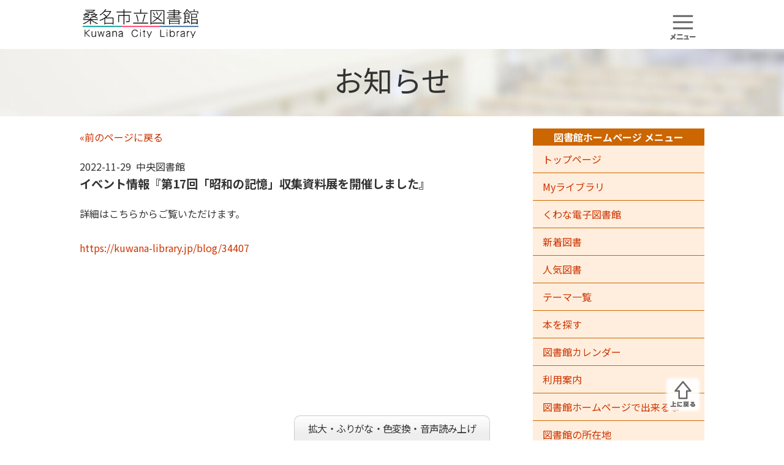

--- FILE ---
content_type: text/html; charset=UTF-8
request_url: https://kuwana-library.jp/info_detail.html?id=1860
body_size: 4010
content:
<!DOCTYPE html>
<html lang="ja">
<head>
<!-- Google tag (gtag.js) -->
<script async src="https://www.googletagmanager.com/gtag/js?id=G-4Z4BYZW1RQ"></script>
<script>
  window.dataLayer = window.dataLayer || [];
  function gtag(){dataLayer.push(arguments);}
  gtag('js', new Date());

  gtag('config', 'G-4Z4BYZW1RQ');
</script>
<meta charset="utf-8" />
<meta name = "udlicense" content="kwn" />
<meta name="copyright" content="Copyright (C) 桑名市立図書館. All Rights Reserved. " />
<meta name="description" content="" />
<meta name="keywords" content="" />
<meta name="robots" content="index,follow" />
<meta http-equiv="Content-Script-Type" content="text/javascript" />
<meta http-equiv="Content-Style-Type" content="text/css" />
<link rel="stylesheet" href="https://fonts.googleapis.com/css2?family=Material+Symbols+Outlined:opsz,wght,FILL,GRAD@24,400,0,0" />
<link href="/common/style_mac.css" rel="stylesheet" type="text/css" />
<meta name="format-detection" content="telephone=no">
<meta name='viewport' content="width=device-width" />
<script type="text/javascript" src="/common/script_mac.js"></script>

<title>お知らせ - 桑名市立図書館</title>
</head>

<body>

<!--== header start -->
<div id ="header_wrapper"><div id ="header">
<div id="header_logo">
<a href="/"><img src="/common/image/logo_header.png" /></a>
</div>

<h1 id="page_title">お知らせ</h1>

</div></div>
<!--== header end -->

<!--== main start -->
<div id ="main_wrapper"><div id ="main">

<div id="main2col">
<div id="main2col-left"><div class="content">

<p><a href=""/>&laquo;前のページに戻る</a></p>
<p>
2022-11-29&nbsp;
中央図書館<br />
<strong style="font-size:1.2em;">イベント情報『第17回「昭和の記憶」収集資料展を開催しました』</strong>
</p>
<p>
詳細はこちらからご覧いただけます。<br />
<br />
<a href="https://kuwana-library.jp/blog/34407" title="https://kuwana-library.jp/blog/34407" target="_blank">https://kuwana-library.jp/blog/34407</a></p>


</div></div>

<div id="main2col-right">
<div class="sidemenu">
<div class="sidemenu_title">図書館ホームページ メニュー</div>
<div class="sidemenu_item"><a href="/">トップページ</a></div>
<div class="sidemenu_item"><a href="https://kuwana-library.jp/opac_jump.php?opac=mylibrary">Myライブラリ</a></div>
<div class="sidemenu_item"><a href="/kdl.html">くわな電子図書館</a></div>
<div class="sidemenu_item"><a href="https://kuwana-library.jp/opac_jump.php?opac=newly">新着図書</a></div>
<div class="sidemenu_item"><a href="https://kuwana-library.jp/opac_jump.php?opac=best-reservation-list">人気図書</a></div>
<div class="sidemenu_item"><a href="https://kuwana-library.jp/opac_jump.php?opac=theme">テーマ一覧</a></div>
<div class="sidemenu_item"><a href="https://kuwana-library.jp/opac_jump.php?opac=search-detail">本を探す</a></div>
<div class="sidemenu_item"><a href="/calendar.html">図書館カレンダー</a></div>
<div class="sidemenu_item"><a href="/libguide.html">利用案内</a></div>
<div class="sidemenu_item"><a href="/net_userguide.html">図書館ホームページで出来る事</a></div>
<div class="sidemenu_item"><a href="/access.html">図書館の所在地</a></div>
<div class="sidemenu_item"><a href="/floor.html">フロアガイド</a></div>
<div class="sidemenu_item"><a href="/inquiry.html">お問い合わせ</a></div>
<div class="sidemenu_item sidemenu_last"><a href="#footer">全てのメニューを表示<br /><img src="/common/image/down_arrow.png" style="width:40px;" /></a></div>
</div>

</div>
</div>

</div></div>
<!--== main end -->

<!--== navigation start ==-->


<div id ="navigation_wrapper"><div id ="navigation">

<label id="menu_open" for="menu_switch"><img src="/common/image/sp_menu_button_open.png" width="50" /></label>
<input id="menu_switch" type="checkbox" />

<nav id="menu">
<label id="menu_close" for="menu_switch"><img src="/common/image/sp_menu_button_close.png" width="50" /></label>

<div class="menu_list_2col">
<ul class="menu_list menu_list_sougou">
<li><a href="/">トップページ</a></li>
<li><a href="/opac_jump.php?opac=mylibrary">Myライブラリ</a></li>
<li><a href="/kdl.html">くわな電子図書館</a></li>
<li><a href="/opac_jump.php?opac=newly">新着図書</a></li>
<li><a href="/opac_jump.php?opac=best-reservation-list">人気図書</a></li>
<li><a href="/opac_jump.php?opac=theme">テーマ一覧</a></li>
<li><a href="/opac_jump.php?opac=search-detail">本を探す</a></li>
<li><a href="/calendar.html" >図書館カレンダー</a></li>
</ul>
<ul class="menu_list menu_list_sougou">
<li><a href="/libguide.html">利用案内</a></li>
<li><a href="/net_userguide.html" class="sp_ls05 sp_line2">図書館ホームページで<br class="sp_only" />出来る事</a></li>
<li><a href="/access.html" >図書館の所在地</a></li>
<li><a href="/floor.html">フロアガイド</a></li>
<li><a href="https://kuwana-library.jp/files/magazinecatalog20250210.pdf">雑誌一覧(PDF)</a></li>
<li><a href="https://kuwana-library.jp/files/statistics_r7_2025rev2.pdf">統計資料(PDF)</a></li>
<li><a href="/inquiry.html">お問い合わせ</a></li>
<li><a href="/links.html">調べものリンク集</a></li>
</ul>
</div>
<div class="menu_title menu_title_kcl">中央図書館</div>
<div class="menu_list_2col menu_list_wrapper_kcl">
<ul class="menu_list menu_list_kcl">
<li><a href="/kids">こどものページ</a></li>
<li><a href="https://kuwana-library.jp/blog">スタッフブログ</a></li>
<li><a href="https://twitter.com/KCL_lib" class="sp_line2">中央図書館<br class="sp_only" />Ｘ(旧Twitter)</a></li>
<li><a href="https://kuwana-library.jp/kcl_reservation.html" class="sp_line2">中央図書館 <br class="sp_only" />座席予約システム</a></li>
<li><a href="/faq.html">よくあるご質問</a></li>
<li><a href="/guidance.html">調べもの案内</a></li>
</ul>
<ul class="menu_list menu_list_kcl">
<li><a href="/disability-service.html" class="sp_line2">図書館の利用に<br class="sp_only" />障害がある方へ</a></li>
<li><a href="/about_donation.html">本の寄贈について</a></li>
<li><a href="/about.html">図書館概要</a></li>
<li><a href="/ohanashi.html">おはなし会のご紹介</a></li>
<li><a href="https://kuwana-library.jp/files/playroom20230801.pdf" class="sp_line2">プレイルームのご案内<br class="sp_only" />(PDF)</a></li>
</ul>
</div>
<div class="menu_list_1col menu_list_wrapper_kcl">
<ul class="menu_list menu_list_kcl">
<li>
<a href="/archives.html" class="submenu">地域資料</a>
<a href="/digital.html" class="submenu">　 - 歴史の蔵 デジタル化資料</a>
<a href="/museum.html" class="submenu">　 - 桑名市博物館 収蔵品検索</a>
</li>
<li>
<a href="/events.html" class="submenu">イベント・事業</a>
<a href="/showa-memories.html" class="submenu">　 - 昭和の記憶収集資料展</a>
<a href="/contest.html" class="submenu">　 - 図書館を使った調べる学習コンクール</a>
<a href="/owl.html" class="submenu">　 - 桑名のあうるさん</a>
</li>
</ul>
</div>
<div class="menu_title menu_title_tadnag">ふるさと多度文学館・長島輪中図書館</div>
<div class="menu_list_1col menu_list_wrapper_tadnag">
<ul class="menu_list menu_list_tadnag">
<li><a href="/online_request.html" class="sp_line2">三重県内の図書館からのオンライン取寄せ<br class="sp_only"/>サービス</a></li>
<li><a href="/bunta.html">ふるさと多度文学館 文多くん</a></li>
<li><a href="/flog.html">長島輪中図書館とカエル</a></li>
<li><a href="/ayumi.html">長島輪中図書館のあゆみ</a></li>
<li><a href="/nagashima-faq.html" class="letter_spacing_narrow">長島輪中図書館のよくある質問にお答えします</a></li>
</ul>
</div>
</nav>

</div></div>


<a id="up_button" href="#header"><img src="/common/image/up_button.png" width="50" /></a>

<!--== navigation end ==-->

<!--== footer start -->
<div id="footer_wrapper"><div id="footer">

<div id="footer_menu_title">メニュー</div>
<div id="footer_menu">

<div class="footer_menu_group">
<div>
・<a href="/">トップページ</a><br />
・<a href="https://kuwana-library.jp/opac_jump.php?opac=mylibrary">Myライブラリ</a><br />
・<a href="/kdl.html">くわな電子図書館</a><br />
・<a href="https://kuwana-library.jp/opac_jump.php?opac=newly">新着図書</a><br />
・<a href="https://kuwana-library.jp/opac_jump.php?opac=best-reservation-list">人気図書</a><br />
・<a href="https://kuwana-library.jp/opac_jump.php?opac=theme">テーマ一覧</a><br />
・<a href="https://kuwana-library.jp/opac_jump.php?opac=search-detail">本を探す</a><br />
・<a href="/calendar.html">図書館カレンダー</a><br />
</div><div>
・<a href="/libguide.html">利用案内</a><br />
・<a href="/net_userguide.html">図書館ホームページで出来る事</a><br />
・<a href="/access.html">図書館の所在地</a><br />
・<a href="/floor.html">フロアガイド</a><br />
・<a href="https://kuwana-library.jp/files/magazinecatalog20250210.pdf">雑誌一覧(PDF)</a><br />
・<a href="https://kuwana-library.jp/files/statistics_r7_2025rev2.pdf">統計資料(PDF)</a><br />
・<a href="/inquiry.html">お問い合わせ</a><br />
・<a href="/links.html">調べものリンク集</a><br />
</div>
</div>
<br />
<hr />

<strong style="color:#CC0000;">中央図書館</strong><br />
<div class="footer_menu_group">
<div>
・<a href="/kids">こどものページ</a><br />
・<a href="https://kuwana-library.jp/blog">スタッフブログ</a><br />
・<a href="https://twitter.com/KCL_lib">中央図書館 Ｘ(旧Twitter) @KCL_lib</a><br />
・<a href="https://kuwana-library.jp/kcl_reservation.html">中央図書館 座席予約システム</a><br />
・<a href="/faq.html">よくあるご質問</a><br />
・<a href="/guidance.html">調べもの案内</a><br />
・<a href="/disability-service.html">図書館の利用に障害がある方へ</a><br />
・<a href="/about_donation.html">本の寄贈について</a><br />
・<a href="/about.html">図書館概要</a><br />
・<a href="/ohanashi.html">おはなし会のご紹介</a><br />
</div><div>
・<a href="https://kuwana-library.jp/files/playroom20230801.pdf">プレイルームのご案内(PDF)</a><br />
・<a href="https://kuwana-library.jp/english.html" target="_blank">English Userguide</a><br />
・<a href="https://kuwana-library.jp/portuguese.html" target="_blank">Guia do usuário em português</a><br />
・<a href="/archives.html">地域資料</a><br />
　 - <a href="/digital.html">歴史の蔵 デジタル化資料</a><br />
　 - <a href="/museum.html">桑名市博物館 収蔵品検索</a><br />
・<a href="/events.html">イベント・事業</a><br />
　 - <a href="/showa-memories.html">昭和の記憶収集資料展</a><br />
　 - <a href="/contest.html">図書館を使った調べる学習コンクール</a><br />
　 - <a href="/owl.html">桑名のあうるさん</a><br />
</div>
</div>
<br />
<hr />

<strong style="color:#009900;">ふるさと多度文学館</strong>・<strong style="color:#0000CC;">長島輪中図書館</strong><br />
<div class="footer_menu_group">
<div>
・<a href="/online_request.html">三重県内の図書館からのオンライン取寄せ<span class="sp_tab_only"><br />　</span>サービス</a><br />
・<a href="/bunta.html">ふるさと多度文学館 文多くん</a><br />
</div><div>
・<a href="/flog.html">長島輪中図書館とカエル</a><br />
・<a href="/ayumi.html">長島輪中図書館のあゆみ</a><br />
・<a href="/nagashima-faq.html">長島輪中図書館のよくある質問にお答えします</a><br />
</div>
</div>

</div>


<div id="footer_lib_list_title">各館へのお問い合わせ先</div>
<div id="footer_lib_list">
<div id="footer_lib_list_group">
<div class="sp_only">
<strong style="color:#CC0000;">中央図書館</strong><br />
TEL：0594-22-0562<br />
FAX：0594-22-0795<br />
<br class="sp_only" />
</div><div>
<strong style="color:#009900;">ふるさと多度文学館</strong><br />
TEL：0594-48-7000<br />
FAX：0594-48-7002<br />
<br class="sp_only" />
</div><div class="pc_tab_only">
<strong style="color:#CC0000;">中央図書館</strong><br />
TEL：0594-22-0562<br />
FAX：0594-22-0795<br />
<br class="sp_only" />
</div><div>
<strong style="color:#0000CC;">長島輪中図書館</strong><br />
TEL：0594-41-1040<br />
FAX：0594-41-1044<br />
</div>
</div>
</div>
<p><a href="/inquiry_form.html" >✉メールでのお問い合わせはこちら</a></p>


<div style="margin-top:40px;">© 桑名市立図書館.All Rights Reservred.</div>

</div></div>
<!--== footer end -->

<div id="ud_area">
<input id="ud_switch" type="checkbox" />
<label id="ud_button" for="ud_switch">拡大・ふりがな・色変換・音声読み上げ</label>
<div id="ud_tools">
<a id="udd_size" ><img alt="拡大・縮小" /></a>
<a id="udd_furigana" ><img alt="ふりがな"></a>
<a id="udd_color" ><img alt="色の変更" /></a>
<a id="udd_filter" ><img alt="画像色の反転" /></a>
<a id="udd_miniplt" ><img alt="ミニパレット" /></a>
<a id="udd_reset" ><img alt="リセット" /></a>
<a id="udd_help" ><img alt="使い方" /></a>
<label id="ud_close" for="ud_switch"><img src="/common/image/ud_close.png" style="cursor: pointer;" /></label>
<br />
<a id="udd_ttsreplay" ><img alt="最初に戻る" /></a>
<a id="udd_ttsprev" ><img alt="戻る" /></a>
<a id="udd_ttsstop" ><img alt="停止" /></a>
<a id="udd_ttsplay" ><img alt="再生" /></a>
<a id="udd_ttsnext" ><img alt="次へ" /></a>
<a id="udd_ttsvol" ><img alt="音量" /></a>
<a id="udd_ttsspeed" ><img alt="速さ" /></a>
<a id="udd_ttsvoice" ><img alt="本文の声" /></a>
<a id="udd_ttsalt" ><img alt="画像読上げ" /></a>
<!--<a id="udd_ttstextdisplay" ><img alt="テキスト拡大表示"></a>-->
</div>
</div>
<script type="text/javascript" defer src="https://aspud.daimojin.com/ud5asp/ud_dai5c/ud5c.js" charset="utf-8"></script>

<script type="text/javascript" src="/accs/w_js.php"></script>
<noscript><img src="/accs/writelog.php?mode=img&amp;guid=ON&amp;js=2" width="1" height="1" alt=""></noscript>

</body>
</html>


--- FILE ---
content_type: text/css
request_url: https://kuwana-library.jp/common/style_mac.css
body_size: 543
content:
@import url("./style_common.css");
@import url("./style_middle.css") screen and (max-width: 1059px);
@import url("./style_wide.css") screen and (min-width: 1060px) , not screen;


/*------ 印刷時の特例処置 ------*/

@media print {
	/* 印刷時にメニューが正しい位置に表示されないため、非表示 */
  #menu_open,#menu_switch,#menu {
    display: none !important;
  }

	/* 1040pxぴったりに印刷されると、背景とコンテンツの横余白が無くなり見た目が悪くなるので、幅を広く設定 */
	body {
		width: 1080px;
	}
}


/*------ iPhoneでanimationが正常に処理されない対策 参考：https://monzen-creative.com/640/ ------*/

@media print, (prefers-reduced-motion: reduce) {
  .animate__animated {
    -webkit-animation-duration: 1ms !important;
    animation-duration: 1ms !important;
    -webkit-transition-duration: 1ms !important;
    transition-duration: 1ms !important;
    -webkit-animation-iteration-count: 1 !important;
    animation-iteration-count: 1 !important;
  }

  .animate__animated[class*='Out'] {
    opacity: 0;
  }
}

--- FILE ---
content_type: text/css
request_url: https://kuwana-library.jp/common/style_common.css
body_size: 4090
content:
/*
PC・スマホ共通スタイルシート
※表示領域に関しては個別のスタイルシートに記述
*/

@import url('https://fonts.googleapis.com/css2?family=Noto+Sans+JP:wght@400;700&display=swap');

/*
@font-face {
	font-family: 'NotoSansJP';
	font-style: normal;
	font-weight: 200;
	src: url('https://fonts.googleapis.com/css2?family=Noto+Sans+JP:wght@200&display=swap') format('opentype');
}

@font-face {
	font-family: 'NotoSansJP';
	font-style: bold;
	font-weight: 500;
	src: url('https://fonts.googleapis.com/css2?family=Noto+Sans+JP:wght@500&display=swap') format('opentype');
}
*/

*:not(select) {
	margin: 0;
	padding: 0;
	box-sizing: border-box; /* paddingとborderをwidth/heightの中に含める */
/*	position: inherit; */ /* MetaSliderの表示不具合があったためコメントアウト */
	
	/*
		テキストや配色の設定はbodyで設定して継承させる
		ここで設定すると、コード内で変更した際、ネストしたタグ全てに同じスタイル指定する必要があるため
	*/
	font-size: inherit;
	line-height: inherit;
	font-family: inherit;
	vertical-align: inherit;
	
	background-color: inherit;
	color: inherit;
	
}

html {
	overflow-y: scroll;
	background-color: #FFFFFF;
	scroll-behavior: smooth;
}

body {
	width: 100%;
	position: relative;
	
	/* iOS/Androidでフォントサイズが自動変更されるのを防ぐ */
	-webkit-text-size-adjust: 100%;
	
	font-size: 16px;
	line-height: 175%;
	vertical-align: baseline;
	font-family: "Noto Sans JP", "Yu Gothic Medium", "Yu Gothic", YuGothic, -apple-system, BlinkMacSystemFont, Roboto, "Droid Sans", Meiryo, sans-serif;
	font-weight: normal;
	
	background-color: transparent;
	color: #333333;
	
}

/*------ header ------*/


/*------ main ------*/

#main h2 {
	width: 100%;
	margin-top: 40px;
	margin-bottom: 20px;
	padding: 0  0 0 10px;
	background-color: #FF9900;
	color: #FFFFFF;
	font-size:1.25em;
	line-height: 200%;
	font-weight: bold;
}

#main h2:first-of-type {
	margin-top: 0; /* メインの一番上に書くときは、ヘッダ側のbotoomにmarginが設定されている */
	margin-bottom: 20px;
}

#main h3 {
	font-weight: bold;
	font-size: 1.1em;
	padding: 0  0 0 10px;
	border-bottom: #FF9900 solid 2px;
}

/* ブログ記事内のh3タグはボーダー無し */
#main .post h3 {
	border-bottom: 0;
}

#main details summary.accordion-title {
	margin: 20px 0 0 0;
	padding: 0  30px 0 10px;
	background-color: #FFDDAA;
	line-height: 200%;
	font-weight: normal;
	border: #FFCC99 1px solid;
	border-radius: 5px;
}

/* summaryにはmargin-bottomが効かないので、次のタグにmargin-topを追加 */
#main details summary.accordion-title+p,
#main details summary.accordion-title+div {
	margin-top:10px;
}
#main div#control_btn {
	width: 100%;
	text-align: center;
	margin: 20px 0 20px 0;
}

#main div#control_btn span {
	display: inline-block;
	cursor: pointer;
	text-align: center;
	width: 160px;
	line-height: 100%;
	padding: 10px 10px;
	background-color: #6666FF;
	color: #FFFFFF;
	font-weight: bold;
	letter-spacing: -0.1em;
	border-radius: 5px;
}

#main div#control_btn span:first-child {
	margin-right: 20px;
}

#main div.scroll_table table {
	width: 720px;
}

#main div.scroll_table table td {
	padding: 0 0 0 6px;
}

#main a#kdl_link {
	display: block;
/*	width: 340px; */ /* 幅は個別CSSで設定 */
	margin: 20px auto;
	padding: 10px;
	text-align: center;
	background-color: #EEFFEE;
	border: #CCFFCC solid 2px;
	color: #009933 !important;
}

#main a#kdl_link img {
	width: 100%;
}

/*------ navigation ------*/

/*------ menu ------*/


label#menu_open {
	display: block;
	position: fixed;
	z-index: 90;
	width: 50px;
	height:50px;
/*	right: calc( (100% - 380px)/2 + 10px ); */
/*	right: 10px; /* メニューの位置は各CSSで指定 */
	cursor: pointer;
	line-height: 100%;
	text-align: left;
	background-color: rgba(255, 255, 255,0.7);
	box-shadow: 1px 1px 5px #FFFFFF, -1px -1px 5px #FFFFFF;

}

label#menu_open:hover {
	text-decoration: underline;
}

label#menu_close {
	display:block;
	position: relative;
	width: 50px;
	height: 50px;
	margin: 10px 10px 10px auto;
	cursor: pointer;
	line-height: 100%;
	text-align: center;
	background-color: #666666;
	box-shadow: 1px 1px 3px #FFFFFF, -1px -1px 3px #FFFFFF;
}

nav#menu {
	position: fixed;
	z-index: 100;
/*	padding: 0 0 80px 0; */
	/* width: 100%; /* メニューのwidthは各CSSで指定 */
	height: 100%;
	top:-100%; /* ドロワーメニューの初期位置は上部画面外 */
/* 	right: 0; /* メニューの位置は各CSSで指定 */
	text-align: left;
	transition: bottom .25s, top .25s; /* アニメーション */
	background-color: #F9F9F9;
	overflow: auto;
}

nav#menu ul {
	display: block;
	position: relative;
	margin-bottom: 0 !important;
}

nav#menu li {
	list-style: none;
	display: block;
}


nav#menu ul.menu_list li a {
	display: block;
	padding: 0 0 0 12px;
	text-decoration: none;
	line-height: 48px;
}

nav#menu ul.menu_list_sougou li {
	background: linear-gradient(0deg,#FFF6EE 50%,#FFFCF6);
	border: #FF9966 solid 1px;
}
nav#menu ul.menu_list_sougou li a{
	color: #DD6600 !important;
}

nav#menu ul.menu_list_kcl li {
	background: linear-gradient(0deg,#FFEEEE 50%,#FFF9F9);
	border: #FF9999 solid 1px;
}
nav#menu ul.menu_list_kcl li a {
	color: #DD3333 !important;
}
nav#menu ul.menu_list_tadnag li {
	background: linear-gradient(0deg,#EEFFFF 50%,#F9FFFF);
	border: #00AAAA solid 1px;
}
nav#menu ul.menu_list_tadnag li a{
	color: #008888 !important;
}
nav#menu ul.menu_list li a.submenu {
	display: block;
	text-decoration: none;
	line-height: 32px;
}

nav#menu li a.line2 {
	line-height: 20px !important;
	padding-top: 4px !important;
	padding-bottom: 4px !important;
}

nav div.menu_title {
	position: relative !important;
	padding: 10px 0 10px 10px;
	margin-bottom: 6px;
	font-weight: bold;
	font-size: 1.1em;
	color: #FFFFFF;
}

nav div.menu_title_kcl {
	background-color: #CC0000;
}

nav div.menu_title_tado {
	background-color: #009900;
}

nav div.menu_title_nagashima {
	background-color: #0000CC;
}

nav div.menu_title_tadnag {
	background-color: #008899;
}

#menu_switch {
	display: none;
}

/* :checked 擬似クラスを使って、#openがチェック状態になった時に、#menuが「top: 0;」になります。 */
#menu_switch:checked + #menu {
	top: 0;
}

@keyframes top_button_anim {
  0% {
    opacity: 0;
  }
  5% {
    opacity: 0;
  }
  20% {
    opacity: 1;
  }
  100% {
    opacity: 1;
  }
}
a#up_button {
  opacity: 0;
	display: block;
	position: fixed;
	z-index: 50;
	width: 50px;
	height:50px;
	bottom: 50px;
/*	right: calc( (100% - 380px)/2 + 10px ); */
/*	right: 10px; /* メニューの位置は各CSSで指定 */
	line-height: 100%;
	text-align: left;
	background-color: rgba(255, 255, 255,0.7);
	box-shadow: 1px 1px 5px #FFFFFF, -1px -1px 5px #FFFFFF;
	opacity: 1;
	animation: top_button_anim linear;
	animation-timeline: scroll();
}

a#up_button img {
	display: block;
	position: relative;
	width: 50px;
	height:50px;
}

/*------ iPhoneでanimationが正常に処理されない対策 *------/
/* 参考：https://monzen-creative.com/640/ */
/* https://developer.mozilla.org/ja/docs/Web/CSS/@media/prefers-reduced-motion */
@media (prefers-reduced-motion) {
	a#up_button {
	  opacity: 0;
	}
}

/* WordPress 関連の設定 */

h2.blogpost a {
	font-weight: normal;
	color: #FFFFFF !important;
	text-decoration: underline;
}

#blog-sidemenu .cat-item {
	margin-left: 10px;
}
#blog-sidemenu .cat-item .cat-item {
	margin-left: 20px;
}

/*------ footer ------*/

#ud_area {
	position: fixed;
	bottom: -120px;
	width: 100%;
	transition: bottom .25s, top .25s; /* アニメーション */}

#ud_button {
	display: block;
	width: 320px;
	margin: 0 auto;
	padding: 0 auto;
	text-align: center;
	line-height: 2.5em;
	letter-spacing: -0.05em;
	cursor: pointer;
	background: linear-gradient(0deg,#EEEEEE 25%,#FFFFFF);
	border-radius: 10px 10px 0 0;
	border: #CCCCCC solid 1px;
	border-bottom: 0;
}

#ud_button label {
	cursor: pointer;
}

#ud_tools {
	height: 120px;
	width: 100%;
	padding: 10px auto 0 auto;
	text-align: center;
	background-color: #EEEEEE;
	text-align: center;
	letter-spacing: 10px;
	line-height: 55px;
	vertical-align: bottom;
}

#ud_switch {
	display: none;
}

/* :checked 擬似クラスを使って、ud_toolの表示切替 */
#ud_area:has(#ud_switch:checked) {
	bottom: 0;
}


/*------ common tag ------*/
a {
	text-decoration: none;
	color: #CC3300 !important;
	background: transparent;
}

a:hover, a:active {
	opacity: 0.5;
}

img {
	border-width: 0;
}

p {
	margin-bottom: 20px;
	padding: 0;
	word-wrap: break-word;
/*	letter-spacing: -0.05em; */
}

p.pickup {
	background: linear-gradient(0deg,#FFFFCC 50%,#FFFFAA);
	border: 2px solid #FF9900;
	border-radius: 10px;
	padding:10px;

}

/* ブログだと行間が長く感じるため、marginを短く */
.post p {
	margin-bottom: 0.25em;
}



hr {
	border-top: #996600 1px solid;
	height: 1px;
	margin-bottom: 20px;
}

table {
	margin-bottom: 20px;
	padding: 0;
	border-collapse: collapse;
	border: 1px solid #666666;
}

tr {
	border: 1px solid #666666;
}

th {
	font-weight: bold;
}

th,td{
	padding: 0 10px;
	text-align: left;
	border: 1px solid #666666;
}

table.noborder tr, table.noborder th, table.noborder td {
	border: 0;
}

dl {
	margin-bottom: 20px;
}

dt {
	padding-left: 0;
	font-weight: bold;
}

dd {
	padding-left: 0;
	margin-bottom: 10px;
}

dd:last-child {
	margin-bottom: 0;
}

ul {
	margin-top: 0;
	margin-bottom: 20px;
}

li + li {
	margin-top: 10px;
}

/* details,summary のアコーディオンでデフォルトの▶を非表示にする */
details {
	position: relative;
}

summary {
  display: block;
	cursor: pointer;
	color: #993300;
}
summary::-webkit-details-marker {
  display: none;	/* Safari用設定 */
}

/* アコーディオンオープン・アニメーション */
details[open] div.content {
  animation: fadeIn 1s ease;
}
@keyframes fadeIn {
  0% {
    opacity: 0;
		transform: translateY(-5px);
  }
  100% {
    opacity: 1;
		transform: none;
  }
}

/* アコーディオンの開閉アイコン設定 */
details summary::after {
  content: "▼";
  position:absolute;
  top: 0;
  right: 30px;
}
details[open] summary::after {
  content: "▲";
}
 

input,textarea {
	border-width: 1px;
	border-color: #666666;
	background-color: #FFFFFF;
	padding: 3px;
}

select {
	padding: 8px 3px;
	font-size: 16px;
}

ruby rp, ruby rt {
	font-size: 0.6em;
	letter-spacing: -0.2em;
}

/*------ common class ------*/

.clearBoth {
	clear: both;
}

.letter_spacing_narrow {
	letter-spacing: -0.05em;
}

.letter_spacing_narrow2 {
	letter-spacing: -0.1em;
}

.top0 {
	margin-top: 0 !important;
}
.bottom0 {
	margin-bottom: 0 !important;
}

img.max480 {
	max-width: 480px;
}

img.max640 {
	max-width: 640px;
}

.font-small{
	font-size: 0.75em;
}

.tado_color {
	color: #009900;
}

.nagashima_color {
	color: #0000CC;
}

/* Google Fonts Icon */
.material-symbols-outlined {
  font-variation-settings:
  'FILL' 0,
  'wght' 400,
  'GRAD' 0,
  'opsz' 24;
}

/* GoogleMaterialSymbolsのアイコンフォントが読み込まれるまで、代替テキストが表示されないようにする。JavaScriptでフォント読込完了を検出してvisibilityをvisibleに */
.material-symbols-outlined {
  visibility: hidden;
}


--- FILE ---
content_type: text/css
request_url: https://kuwana-library.jp/common/style_middle.css
body_size: 3554
content:
/*
スマホ用スタイルシート
横幅が820px以下で適用される
*/

/*------ 領域定義 ------*/

#header_wrapper {
	width: 100%;
	background: url(./image/home_back.jpg) no-repeat;
	background-size: 1920px;
	background-position: 0px 80px;
}

#header_wrapper:has(.home_header) {
	background-position: 0 132px;
	margin-bottom: 20px;
}

#header_wrapper:has(#page_title_blog) {
	background: none;
}

#header {
	margin: 0 auto;
	width: 740px;
	padding: 10px 0 0 0;
	margin-bottom: 20px;
}

#main_wrapper {
	width: 100%; /* スマホ表示用の横幅。HTML内のmetaタグで指定しているので不要だが念のため */
}

#main {
	margin: 0 auto 0 auto;
	width: 740px;
	min-height: 480px;
}

#main .sidemenu {
	display: none;
}

#navigation_wrapper {
	width: 100%;
	text-align: center;
}

#navigation {
	margin: 0 auto 0 auto;
	width: 740px;
}

#footer_wrapper {
	margin: 20px auto 0 auto; /* ボーダーと上コンテンツの間にスペースをあけるため、ここだけmarginに20pxの余白を指定 */
	width: 100%;
	text-align: center;
}

#footer {
	margin: 0 auto 0 auto;
	padding-bottom: 200px; /* スマホなどで、画面下にメニューが被る事があるので下余白を多めに & UD大文字ん用 */
	width: 740px;
	background-color: #FFF3EE;
}

/*------ header ------*/

#header #home_header_logo{
	text-align: left;
	margin: 0 auto 20px 0;
}

#header #header_logo{
	text-align: left;
	margin: 0 auto;
}

#header #home_header_logo h1 {
	display: inline-block;
	margin-right:100px;
	width:400px;
	vertical-align: top;
/*	padding: 0 auto auto 0; */
}

#header #home_header_logo img {
	width: 400px;
}

#header #header_logo img {
	width: 200px;
}

#home_header_calendar_area {
	display:inline-block;
	text-align:left;
}

#home_header_calendar {
	width:150px;
	margin:10px 0 0 0;
	border:0;
}

#home_header_calendar .hhc_title {
	padding:3px;
	text-align:center;
	line-height: 120%;
	border:#FFFFFF solid 2px;
	background-color:#EEEEEE;
	color: #333333 !important;
}
#home_header_calendar .hhc_tado {
	width:50px;
	padding:3px;
	text-align:center;
	line-height: 120%;
	border:#FFFFFF solid 2px;
	background-color:#EEFFEE;
	color: #333333 !important;
}
#home_header_calendar .hhc_tado::first-line{
	color: #006600;
}

#home_header_calendar .hhc_kcl {
	width:50px;
	padding:3px;
	text-align:center;
	line-height: 120%;
	border:#FFFFFF solid 2px;
	background-color:#FFEEEE;
	color: #333333 !important;
}
#home_header_calendar .hhc_kcl::first-line{
	color: #990000;
}


#home_header_calendar .hhc_nagashima {
	width:50px;
	padding:3px;
	text-align:center;
	line-height: 120%;
	border:#FFFFFF solid 2px;
	background-color:#E3F3FF;
	color: #333333 !important;
}
#home_header_calendar .hhc_nagashima::first-line{
	color: #0000cc;
}

#home_header_calendar_alt {
	text-align: right;
}

#header #home_header_flexbox {
	width: 740px;
	margin: 0 auto;
	display: flex;
	flex-wrap: wrap;
	gap: 0 10px;
}

#header #home_header_area1 {
	width: 330px;
	margin: 0 0 10px 10px;
	padding: 10px 0 0 0;
	background-color: rgba(255, 221, 204, 0.5);
	border: #FFCC99 solid 1px;
}

#header #search_form {
	width: 310px;
	margin: 0 auto 10px auto;
	display: flex;
	flex-wrap: wrap;
	gap: 0 10px;
}

#header #search_form_text {
	display: inline;
	width: 240px;
	background-color: #FFFFFF !important;
	border: 1px solid #666666;
	border-radius: 5px;
	padding-left: 0.5em;
}

#header #search_form_button {
	color: #FFFFFF;
	text-align: center;
	background-color: #CC0000;
	width: 60px;
	border-radius: 5px;
}

.home_menu, .home_menu_kcl {
	display: flex;
	flex-wrap: wrap;
	gap: 10px;
	justify-content: center;
	background-color: transparent;
	margin: 0 auto 10px auto;
}

.home_menu .home_menu_item {
	position: relative;
	color: #FFFFFF;
	background: linear-gradient(0deg,#FF9900 50%,#FFCC66);
	border-radius: 4px;
	height: 43px;
	width: 150px; 
	line-height:40px;
	text-align: center;
	display: block;
}

.home_menu .home_menu_2line {
	line-height: 20px;
	padding-top: 5px;
}

.home_menu_mylibrary {
	background: linear-gradient(0deg,#FF6633 50%,#FF9966) !important;
	letter-spacing: -0.1em;
}

.home_menu_kcl .home_menu_item_kcl {
	position: relative;
	display: block;
	color: #FFFFFF;
	border-radius: 4px;
	width: 150px; 
	text-align: center;
	background: linear-gradient(0deg,#FF0000 50%,#FF6600);
	height: 43px;
	line-height:20px;
	padding-top: 6px;
}

.home_menu_item_kcl:first-line {
	font-size: 0.8em !important;
	line-height: 1em;
}

/* タブ表示だと、スタッフブログの文字がアイコンと被るので、少し横に移動 */
.home_menu_item_kcl_blog {
	padding-left:20px;
}

.home_menu_icon {
	position:absolute;
	top:8px;
	left:6px;
}

.home_menu_x_icon {
	position:absolute;
	height:22px;
	left:12px;
	top:12px;
}

#home_header #home_header_area2 {
	width: 380px;
	margin-right: 10px;
}

#header #home_kdl_banner a {
	display: block;
	width: 380px;
	height: 80px;
	padding-top:2px;
	background-color: #F9FFF9;
	margin: 0 0 10px 0;
	border:#009900 solid 1px;
}

#header #home_kdl_banner img {
	width: 100%;
}

#header .home_banner {
	width: 380px;
	margin: 0;
}

#header .home_banner img {
	width: 100%;
}

#header h1#page_title {
	font-size:3em;
	line-height: 1.25em;
	padding: 30px 0 30px 0;
	text-align: center;
	font-weight: normal;
}

#header h1#page_title_s {
	font-size:2.4em;
	line-height: 1.25em;
	padding: 30px 0 30px 0;
	text-align: center;
	font-weight: normal;
}

#header h1.page_kcl_title::first-line {
	color: #CC0000;
	font-size: 24px !important;
	line-height: 48px !important;
}

#header h1.page_tado_title::first-line {
	color: #009900;
	font-size: 24px !important;
	line-height: 48px !important;
}

#header h1.page_nagashima_title::first-line {
	color: #0000CC;
	font-size: 24px !important;
	line-height: 48px !important;
}

#header h1.page_tadonaga_title::first-line {
	color: #333333;
	font-size: 24px !important;
	line-height: 48px !important;
}

#header h1#page_title_blog source, #header h1#page_title_blog img {
	width: 100%;
	padding-top: 10px;
}

/*------ トップページのタイトルだけh1、子ページのヘッダーはaタグのみ ------*/



/*------ top_banner ------*/


/*------ main ------*/

.home_main #home_calendar {
	width: 360px;
	margin: 10px auto;
	border: 1px solid #666666;
	background-color: #FFFFFF;
}

.home_main #home_calendar tr.home_calendar_date td {
	background-color: #CC6666;
	color: #FFFFFF;
	text-align: center;
	vertical-align: middle;
}

.home_main #home_calendar tr.home_calendar_item td {
	text-align: center;
	vertical-align: middle;
	border: 1px solid #666666;
}

.home_main #home_info_area {
	margin-bottom: 20px;
}

.home_main #home_info {
	margin: 0 5px 0 5px;
	height: 200px;
	overflow-y: scroll;
	overflow-x: hidden;
}

.home_main #home_info .home_info_item {
	margin: 6px 0 6px 5px;
	line-height: 125%;
	border-bottom: 1px solid #999999;
}

.info_list_item {
	margin: 12px 0;
	line-height: 110%;
	border-bottom: 1px solid #999999;
}

.info_mark_sougou {
	background-color: #FF9900;
	color: #FFFFFF;
	display: inline-block;
	padding: 0 5px;
}

.info_mark_kcl {
	background-color: #CC0000;
	color: #FFFFFF;
	display: inline-block;
	padding: 0 5px;
}

.info_mark_tado {
	background-color: #009900;
	color: #FFFFFF;
	display: inline-block;
	padding: 0 5px;
}

.info_mark_nagashima {
	background-color: #0000CC;
	color: #FFFFFF;
	display: inline-block;
	padding: 0 5px;
}

.home_main #home_kcl_title{
	background-color: #CC0000;
}

.home_main #home_blog {
	margin: 0 10px 20px 10px;
	height: 200px;
	overflow-y: scroll;
	overflow-x: hidden;
}

.home_main #home_blog .home_blog_item {
	margin: 6px 0 6px 5px;
	line-height: 125%;
	border-bottom: 1px solid #999999;
/*
	overflow: hidden;
	white-space: nowrap;
	width: 100%;
	text-overflow: ellipsis;
*/
}

#home_ebooth_area {
	width: 740px;
	margin: 0 auto;
	display: flex;
	flex-wrap: wrap;
	justify-content: center;
	gap: 0 20px;
}

.home_ebooth_banner {
	display: block;
	width: 480px;
}
.home_ebooth_banner img {
	width: 100%;
	vertical-align: top;
}

#home_ebooth_link_area {
	width: 220px;
}

.home_ebooth_link {
	display: block;
	padding-top: 5px;
	margin-bottom: 20px;
	width: 220px;
	height: 61px;
	color: #FFFFFF !important;
	background: linear-gradient(0deg,#FF6600 50%,#FF9966);
	font-size:1.2em;
	line-height:1.2em;
	text-align: center;
}
.home_ebooth_link::first-line{
	font-size: 0.75em;
}

.home_main #home_bottom_banner {
	display: flex;
	flex-wrap: wrap;
	gap: 20px;
	justify-content: center;
	margin: 20px auto 0 auto;
}

.home_main #home_bottom_banner img {
	display: block;
	width: 350px;
	border: #999999 1px solid;
}

#eventlist_title{
	background-color: #FF9966;
	margin-top: 0 !important;
}

#eventlist {
	margin: 0 5px 30px 5px;
	height: 200px;
	overflow-y: scroll;
	overflow-x: hidden;
}

#eventlist .eventlist_item {
	margin: 6px 0 6px 5px;
	line-height: 125%;
	border-bottom: 1px solid #999999;
}

#calendar_navi{
	display: flex;
	margin: 0 auto 20px auto;
	width: 440px;
	flex-wrap: wrap;
	gap: 10px;
	justify-content: center;
}
#calendar_navi .prev_month {
	width: 80px;
	text-align: right;
}
#calendar_navi .next_month {
	width: 80px;
	text-align: left;
}
#calendar_navi .target_month {
	width: 240px;
	font-size: 2em;
	font-weight: bold;
	text-align: center;
}

table#lib_calendar {
	margin: 0 auto;
	width: 720px;
}

table#lib_calendar td:nth-of-type(1) {
	background-color: #FFFFFF;
	width: 60px;
	padding: 10px 10px !important;
	line-height: 125%;
	text-align: center;
	vertical-align: middle;
}

table#lib_calendar td:nth-of-type(2) {
	background-color: #EEFFEE;
	width: 48px !important;
	padding: 10px 0 !important;
	text-align: center;
	vertical-align: middle;
	line-height: 100% !important;
}

table#lib_calendar td:nth-of-type(3) {
	background-color: #FFEEEE;
	width: 48px !important;
	padding: 10px 0 !important;
	text-align: center;
	vertical-align: middle;
	line-height: 100% !important;
}

table#lib_calendar td:nth-of-type(4) {
	background-color: #EEEEFF;
	width: 48px !important;
	padding: 10px 0 !important;
	text-align: center;
	vertical-align: middle;
	line-height: 100% !important;
}

table#lib_calendar td:nth-of-type(5) {
	background-color: #FFFFFF;
	padding: 10px !important;
	text-align: left;
	vertical-align: baseline;
	line-height: 150% !important;
}

table#lib_calendar .cal_mark_kcl {
	background-color: #CC0000;
	color: #FFFFFF;
	display: inline-block;
	padding: 0 2px;
	font-size: 0.75em;
	line-height: 18px;
}

table#lib_calendar .cal_mark_tado {
	background-color: #009900;
	color: #FFFFFF;
	display: inline-block;
	padding: 0 2px;
	font-size: 0.75em;
	line-height: 18px;
}

table#lib_calendar .cal_mark_nagashima {
	background-color: #0000CC;
	color: #FFFFFF;
	display: inline-block;
	padding: 0 2px;
	font-size: 0.75em;
	line-height: 18px;
}


#main .page_menu{
	display: flex;
	width: 720px;
	flex-wrap: wrap;
	gap: 30px;
	justify-content: center;
	margin: 0 auto 30px auto;
}

#main .page_menu_item {
	color: #FFFFFF;
	background: linear-gradient(0deg,#FF6600 50%,#FF9966);
	border-radius: 30px;
	height: 160px;
	width: 220px; 
	line-height:160px;
	text-align: center;
	display: block;
}

#main .page_menu_2line {
	line-height: 22px !important;
	padding-top: 56px !important;
}


#main div.scroll_table table {
	width: 720px;
}

#main div.content p,
#main div.content table
{
	margin-left: 10px;
	margin-right: 10px;
}

#main div.content ol,
#main div.content ul
{
	margin-left: 14px;
}

li ol,
li ul {
	margin-left: 14px !important;
}

#main div.content ul
{
	list-style-type:none;
}

#main div.content ul li:before {
	content: '・';
	margin-left: -1em;
}

#main details summary.accordion-title {
	margin: 20px 10px 0 10px;
}

#main div.content dt,
#main div.content dd
{
	margin-left: 10px;
	margin-right: 10px;
}

#main #digital_search_form #keyword_area, #main #museum_search_form #keyword_area {
	width: 480px;
}

#main #digital_search_form #keyword_area #serach_text, #main #museum_search_form #keyword_area #serach_text {
	width: 100%;
	padding: 6px;
}

#main #digital_search_form p#search_type_area, #main #museum_search_form p#search_type_area {
	width: 480px;
	text-align: right;
}

#main #digital_search_form #serach_button, #main #museum_search_form #serach_button {
	padding: 6px;
	background-color: #FF6600;
	color: #FFFFFF;
}

/* WordPress 関連の設定 */

#main .post {
	margin-bottom: 20px;
}

#main .post img, #main .post p, #main .post div {
	max-width: 720px;
}

#main .post .wp-caption {
	max-width: 720px;
	margin: 0 auto 10px auto;
	padding: 10px;
	text-align: center;
	background-color: #E0E0E0;
}

#main #respond textarea {
	width: 640px;
	height: 240px;
}

#main #respond #author, #main #respond #email {
	width: 360px;
}

#main #blog-sidemenu { /* ブログメニューはwide以外でも表示 */
	background-color: #FFFCEE;
	margin-top: 20px;
	padding-bottom: 20px;
}

#main #blog-sidemenu .wp-block-group {
	margin: 0 10px;
}

#main #blog-sidemenu .wp-block-search__input {
	height: 2em;
	line-height: 2em;
	width: 360px !important;
}

#main #blog-sidemenu .wp-block-search__button {
	height: 2em;
	line-height: 2em;
	padding: 0;
	width: 60px;
	background-color: #FFCC66;
}

#main #blog-sidemenu select{
	background-color: #FFFFFF;
}

#main a#kdl_link {
	width: 500px;
}


/* トップページのコンテンツ内メニュー */


/*------ 子ページのタイトル ------*/


/*------ menu ------*/


label#menu_open {
	right: calc( (100% - 740px)/2 + 10px );
	top: 20px;
}

nav#menu {
	width: 740px;
}

nav#menu div.menu_list_2col {
	display: flex;
	flex-wrap: wrap;
	gap: 10px;
	justify-content: center;
}

nav#menu li {
	margin-bottom:10px;
}

nav#menu div.menu_list_1col li {
	margin: 0 auto 10px auto !important;
	width: 690px;
}

nav#menu div.menu_list_2col li {
	width: 340px !important;
}

nav#menu div.menu_list li a {
	width: 100%;
}

a#up_button {
	right: calc( (100% - 740px)/2 + 10px );
}



/*------ footer ------*/

#footer_lib_list_title{
	width: 100%;
	margin-top: 30px;
	padding: 0  10px 0 10px;
	background-color: #FF9900;
	color: #FFFFFF;
	font-weight: bold;
	text-align: left;
}

#footer_lib_list{
	margin: 20px auto;
	width: 720px;
	text-align: center;
}

#footer_lib_list_group {
	display: flex;
	flex-wrap: wrap;
	gap: 0;
}

#footer_lib_list_group div {
	width: 240px;
}

#footer_menu_title{
	width: 100%;
	margin-top: 30px;
	padding: 0  10px 0 10px;
	background-color: #FF9900;
	color: #FFFFFF;
	font-weight: bold;
	text-align: left;
}

#footer_menu {
	margin: 0 10px;
	width: 720px;
	text-align: left;
}

.footer_menu_group {
	display: flex;
	flex-wrap: wrap;
	gap: 0;
}

.footer_menu_group div {
	width: 360px;
}

#footer_menu a {
	line-height: 2em;
}

/*------ global ------*/



.sp_only, .pc_only .sp_pc_only {
	display: none;
}


--- FILE ---
content_type: text/css
request_url: https://kuwana-library.jp/common/style_wide.css
body_size: 3620
content:
/*
スマホ用スタイルシート
横幅が820px以下で適用される
*/

/*------ 領域定義 ------*/

#header_wrapper {
	width: 100%;
	background: url(./image/home_back.jpg) no-repeat;
/*	background-size: 100%, cover; */
	background-size: 1920px;
	background-position: 0 80px;
}

#header_wrapper:has(.home_header) { 
	background-position: 0 132px;
	margin-bottom: 20px;
}

#header_wrapper:has(#page_title_blog) {
	background: none;
}

#header {
	margin: 0 auto;
	width: 1020px;
	padding: 10px 0 0 0;
	margin-bottom: 20px;
}

#main_wrapper {
	width: 100%;
	margin: 0 auto;
	text-align: center;
}

#main {
	margin: 0 auto;
	width: 1020px;
	min-height: 480px;
	text-align: left;
}

#main2col {
	display: flex;
	flex-wrap: wrap;
	align-items: flex-start;
	gap: 20px;
	justify-content: space-between;
	width: 100%;
}

#main2col #main2col-left {
	width: 720px;
	text-align: left;
}

#main2col #main2col-right {
	width: 280px;
	text-align: left;
}

#navigation_wrapper {
	width: 100%;
	text-align: center;
}

#navigation {
	margin: 0 auto 0 auto;
	width: 1020px;
}

#footer_wrapper {
	margin: 20px auto 0 auto; /* ボーダーと上コンテンツの間にスペースをあけるため、ここだけmarginに20pxの余白を指定 */
	width: 100%;
	text-align: center;
}

#footer {
	margin: 0 auto 0 auto;
	padding-bottom: 200px; /* スマホなどで、画面下にメニューが被る事があるので下余白を多めに & UD大文字ん用 */
	width: 1020px;
	background-color: #FFF3EE;
}

/*------ header ------*/

.home_header {
	margin: 0 auto !important;
}

#header #home_header_logo{
	text-align: left;
	margin: 0 auto 30px 0;
}

#header #header_logo{
	text-align: left;
	margin: 0 auto;
}

#header #home_header_logo h1 {
	display: inline-block;
	margin-right:320px;
	width:400px;
	vertical-align: top;
/*	padding: 0 auto auto 0; */
}

#header #home_header_logo img {
	width: 400px;
}

#header #header_logo img {
	width: 200px;
}

#home_header_calendar_area {
	display:inline-block;
	text-align:left;
}

#home_header_calendar {
	width:210px;
	margin:10px 0 0 0;
	border:0;
}

#home_header_calendar .hhc_title {
	padding: 3px;
	text-align:center;
	line-height: 120%;
	border:#FFFFFF solid 2px;
	background-color:#EEEEEE;
	color: #333333 !important;
}
#home_header_calendar .hhc_tado {
	width:70px;
	padding: 3px;
	text-align:center;
	line-height: 120%;
	border:#FFFFFF solid 2px;
	background-color:#EEFFEE;
	color: #333333 !important;
}
#home_header_calendar .hhc_tado::first-line{
	color: #006600;
}

#home_header_calendar .hhc_kcl {
	width:70px;
	padding: 3px;
	text-align:center;
	line-height: 120%;
	border:#FFFFFF solid 2px;
	background-color:#FFEEEE;
	color: #333333 !important;
}
#home_header_calendar .hhc_kcl::first-line{
	color: #990000;
}


#home_header_calendar .hhc_nagashima {
	width:70px;
	padding: 3px;
	text-align:center;
	line-height: 120%;
	border:#FFFFFF solid 2px;
	background-color:#E3F3FF;
	color: #333333 !important;
}
#home_header_calendar .hhc_nagashima::first-line{
	color: #0000cc;
}

#home_header_calendar_alt {
	text-align: right;
}

#header #home_header_flexbox {
	width: 1020px;
	margin: 0 auto;
	display: flex;
	flex-wrap: wrap;
	gap: 0 20px;
}

#header #home_header_area1 {
	display: inline-block;
	width: 380px;
	margin: 0 auto 20px 0;
	padding: 0 auto;
	background-color: rgba(255, 221, 204, 0.5);
	border: #FFCC99 solid 1px;
}
#header #search_form {
	width: 340px;
	margin: 20px auto;
}

#header #search_form_text {
	display: inline;
	width: 270px;
	background-color: #FFFFFF !important;
	border: 1px solid #666666;
	border-radius: 5px;
	padding-left: 0.5em;
	line-height: 50px;
}

#header #search_form_button {
	color: #FFFFFF;
	text-align: center;
	background-color: #CC0000;
	width: 60px;
	height: 50px;
	border-radius: 5px;
}

.home_menu, .home_menu_kcl {
	display: flex;
	flex-wrap: wrap;
	gap: 10px;
	justify-content: center;
	background-color: transparent;
	margin: 0 auto;
}

.home_menu .home_menu_item {
	position: relative;
	display: block;
	margin-bottom: 10px;
	color: #FFFFFF;
	background: linear-gradient(0deg,#FF9900 50%,#FFCC66);
	border-radius: 4px;
	height: 60px;
	width: 165px; 
	line-height:60px;
	text-align: center;
}

.home_menu .home_menu_2line {
	line-height: 20px;
	padding-top: 5px;
}

.home_menu_mylibrary {
	background: linear-gradient(0deg,#FF6633 50%,#FF9966) !important;
	letter-spacing: -0.1em;
}

.home_menu_kcl .home_menu_item_kcl {
	position: relative;
	display: block;
	margin: 10px auto 0 auto;
	color: #FFFFFF;
	border-radius: 4px;
	width: 165px; 
	text-align: center;
	background: linear-gradient(0deg,#FF0000 50%,#FF6600);
	height: 60px;
	line-height:20px;
	padding-top: 15px;
}
.home_menu_item_kcl:first-line {
	font-size: 0.8em !important;
	line-height: 1em;
}

.home_menu_icon {
	position:absolute;
	top:20px;
	left:6px;
}

.home_menu_x_icon {
	position:absolute;
	height:22px;
	left:12px;
	top:20px;
}

#home_header #home_header_area2 {
	width: 620px;
}

#header #home_kdl_banner a {
	display: block;
	width: 620px;
	height: 140px;
	padding-top: 5px;
	background-color: #F9FFF9;
	margin: 0 0 20px 0;
	border:#009900 solid 1px;
}

#header #home_kdl_banner img {
	width: 100%;
}

#header .home_banner {
	width: 620px;
}

#header .home_banner img {
	width: 100%;
}

#header h1#page_title {
	font-size:3em;
	line-height: 1.25em;
	padding: 30px 0 30px 0;
	text-align: center;
	font-weight: normal;
}

#header h1#page_title_s {
	font-size:2.4em;
	line-height: 1.25em;
	padding: 30px 0 30px 0;
	text-align: center;
	font-weight: normal;
}

#header h1.page_kcl_title::first-line {
	color: #CC0000;
	font-size: 24px !important;
	line-height: 48px !important;
}

#header h1.page_tado_title::first-line {
	color: #009900;
	font-size: 24px !important;
	line-height: 48px !important;
}

#header h1.page_nagashima_title::first-line {
	color: #0000CC;
	font-size: 24px !important;
	line-height: 48px !important;
}

#header h1.page_tadonaga_title::first-line {
	color: #333333;
	font-size: 24px !important;
	line-height: 48px !important;
}

#header h1#page_title_blog source, #header h1#page_title_blog img {
	width: 100%;
	padding-top: 10px;
}


/*------ トップページのタイトルだけh1、子ページのヘッダーはaタグのみ ------*/



/*------ top_banner ------*/


/*------ main ------*/

.home_main #home_calendar {
	position: absolute;
	top: -195px;
	left: 660px;
	width: 360px;
	height: 160px;
	margin: 10px auto;
	border: 1px solid #666666;
	background-color: #FFFFFF;
}

.home_main #home_calendar * {
	position: relative;
}
.home_main #home_calendar tr.home_calendar_date td {
	background-color: #CC6666;
	color: #FFFFFF;
	text-align: center;
	vertical-align: middle;
	padding: 0 auto;
}

.home_main #home_calendar tr.home_calendar_item td {
	text-align: center;
	vertical-align: middle;
	border: 1px solid #666666;
}

.home_main #home_info_blog_area {
	display: flex;
	flex-wrap: wrap;
	gap: 20px;
	justify-content: center;
	width: 1020px;
	margin-bottom: 40px;
}

.home_main #home_info_area {
	width: 500px; 
}

.home_main #home_info_title{
	background-color: #FF9900;
}

.home_main #home_info {
	margin: 0 5px 0 5px;
	height: 300px;
	overflow-y: scroll;
	overflow-x: hidden;

}

.home_main #home_info .home_info_item {
	margin: 6px 0 6px 5px;
	line-height: 125%;
	border-bottom: 1px solid #999999;
}

.info_list_item {
	margin: 12px 0;
	line-height: 110%;
	border-bottom: 1px solid #999999;
}

.info_mark_sougou {
	background-color: #FF9900;
	color: #FFFFFF;
	display: inline-block;
	padding: 0 5px;
}

.info_mark_kcl {
	background-color: #CC0000;
	color: #FFFFFF;
	display: inline-block;
	padding: 0 5px;
}

.info_mark_tado {
	background-color: #009900;
	color: #FFFFFF;
	display: inline-block;
	padding: 0 5px;
}

.info_mark_nagashima {
	background-color: #0000CC;
	color: #FFFFFF;
	display: inline-block;
	padding: 0 5px;
}

.home_main #home_blog_area {
	width: 500px; 
}

.home_main #home_kcl_title{
	background-color: #CC0000;
}

.home_main #home_blog {
	margin: 0 5px 0 5px;
	height: 300px;
	overflow-y: scroll;
	overflow-x: hidden;
}

.home_main #home_blog .home_blog_item {
	margin: 6px 0 6px 5px;
	line-height: 125%;
	border-bottom: 1px solid #999999;
/*
	overflow: hidden;
	white-space: nowrap;
	width: 100%;
	text-overflow: ellipsis;
*/
}

#home_ebooth_area {
	width: 1020px;
	margin: 0 auto;
	display: flex;
	flex-wrap: wrap;
	justify-content: center;
	gap: 0 20px;
}

.home_ebooth_banner {
	display: block;
	width: 720px;
}
.home_ebooth_banner img {
	width: 100%;
	vertical-align: top;
}

#home_ebooth_link_area {
	width: 280px;
}

.home_ebooth_link {
	display: block;
	padding-top: 20px;
	margin-bottom: 20px;
	width: 280px;
	height: 97px;
	color: #FFFFFF !important;
	background: linear-gradient(0deg,#FF6600 50%,#FF9966);
	font-size:1.5em;
	line-height:1.2em;
	text-align: center;
}
.home_ebooth_link::first-line{
	font-size: 0.75em;
}

.home_main #home_bottom_banner {
	display: flex;
	flex-wrap: wrap;
	gap: 20px;
	justify-content: center;
	margin: 20px auto 0 auto;
}

.home_main #home_bottom_banner img {
	display: block;
	width: 500px;
	border: #999999 1px solid;
}

#eventlist_title{
	background-color: #FF9966;
	margin-top: 0 !important;
}

#eventlist {
	margin: 0 5px 30px 5px;
	height: 200px;
	overflow-y: scroll;
	overflow-x: hidden;
}

#eventlist .eventlist_item {
	margin: 6px 0 6px 5px;
	line-height: 125%;
	border-bottom: 1px solid #999999;
}

#calendar_navi{
	display: flex;
	margin: 0 auto 20px auto;
	width: 440px;
	flex-wrap: wrap;
	gap: 10px;
	justify-content: center;
}
#calendar_navi .prev_month {
	width: 80px;
	text-align: right;
}
#calendar_navi .next_month {
	width: 80px;
	text-align: left;
}
#calendar_navi .target_month {
	width: 240px;
	font-size: 2em;
	font-weight: bold;
	text-align: center;
}

table {
	width: 720px;
}

table#lib_calendar {
	margin: 0 auto;
	width: 720px;
}

table#lib_calendar td:nth-of-type(1) {
	background-color: #FFFFFF;
	width: 60px !important;
	padding: 10px 0 !important;
	line-height: 125%;
	text-align: center;
	vertical-align: middle;
	font-size: 1em;
}

/* spのみ
table#lib_calendar td:nth-of-type(1)::first-line{
	font-size: 1em;
}
*/
table#lib_calendar td:nth-of-type(2) {
	background-color: #EEFFEE;
	width: 60px !important;
	padding: 10px 0 !important;
	text-align: center;
	vertical-align: middle;
	line-height: 100% !important;
}

table#lib_calendar td:nth-of-type(3) {
	background-color: #FFEEEE;
	width: 60px !important;
	padding: 10px 0 !important;
	text-align: center;
	vertical-align: middle;
	line-height: 100% !important;
}

table#lib_calendar td:nth-of-type(4) {
	background-color: #EEEEFF;
	width: 60px !important;
	padding: 10px 0 !important;
	text-align: center;
	vertical-align: middle;
	line-height: 100% !important;
}

table#lib_calendar td:nth-of-type(5) {
	background-color: #FFFFFF;
	padding: 10px !important;
	text-align: left;
	vertical-align: baseline;
	line-height: 150% !important;
}

table#lib_calendar .cal_mark_kcl {
	background-color: #CC0000;
	color: #FFFFFF;
	display: inline-block;
	padding: 0 2px;
	font-size: 0.75em;
	line-height: 18px;
}

table#lib_calendar .cal_mark_tado {
	background-color: #009900;
	color: #FFFFFF;
	display: inline-block;
	padding: 0 2px;
	font-size: 0.75em;
	line-height: 18px;
}

table#lib_calendar .cal_mark_nagashima {
	background-color: #0000CC;
	color: #FFFFFF;
	display: inline-block;
	padding: 0 2px;
	font-size: 0.75em;
	line-height: 18px;
}

#main .page_menu{
	display: flex;
	width: 720px;
	flex-wrap: wrap;
	gap: 30px;
	justify-content: center;
	margin: 0 auto 30px auto;
}

#main .page_menu_item {
	color: #FFFFFF;
	background: linear-gradient(0deg,#FF6600 50%,#FF9966);
	border-radius: 30px;
	height: 160px;
	width: 220px; 
	line-height:160px;
	text-align: center;
	display: block;
}

#main .page_menu_2line {
	line-height: 22px !important;
	padding-top: 56px !important;
}


#main div.scroll_table table {
	width: 720px;
}


table.pc_wide_table {
	width: 100%;
}

.sidemenu {
	background-color: #FFEEDD;
}

.sidemenu .sidemenu_title {
	background-color: #CC6600;
	padding: 16px auto !important;
	color: #FFFFFF;
	font-weight: bold;
	text-align: center;
}

.sidemenu .sidemenu_item {
	padding: 8px 16px;
	border-bottom: 1px solid #CC6600;
}

.sidemenu .sidemenu_last {
	text-align: center;
	background-color: #FFFFFF;
	border: 0;
}

#main div.content h3 {
	padding: 0;
}

#main div.content ol,
#main div.content ul
{
	margin-left: 14px;
}

li ol,
li ul {
	margin-left: 14px !important;
}

#main div.content ul
{
	list-style-type:none;
}

#main div.content ul li:before {
	content: '・';
	margin-left: -1em;
}

#main #digital_search_form #keyword_area, #main #museum_search_form #keyword_area {
	width: 480px;
}

#main #digital_search_form #keyword_area #serach_text, #main #museum_search_form #keyword_area #serach_text {
	width: 100%;
	padding: 6px;
}

#main #digital_search_form p#search_type_area, #main #museum_search_form p#search_type_area {
	width: 480px;
	text-align: right;
}

#main #digital_search_form #serach_button, #main #museum_search_form #serach_button {
	padding: 6px;
	background-color: #FF6600;
	color: #FFFFFF;
}

/* WordPress 関連の設定 */

#main .post {
	margin-bottom: 20px;
}

#main .post img, #main .post p, #main .post div {
	max-width: 100%;
}

#main .post .wp-caption {
	max-width: 720px;
	margin: 0 auto 10px auto;
	padding: 10px;
	text-align: center;
	background-color: #E0E0E0;
}

#main #respond textarea {
	width: 640px;
	height: 240px;
}

#main #respond #author, #main #respond #email {
	width: 360px;
}

#main #blog-sidemenu {
	background-color: #FFFCEE;
	padding-bottom: 20px;
}

#main #blog-sidemenu h2.wp-block-heading:first-of-type {
	margin-top: 0 !important;
}

#main #blog-sidemenu .wp-block-group {
	margin: 0 10px;
}

#main #blog-sidemenu .wp-block-search__input {
	height: 2em;
	line-height: 2em;
	width: 210px !important;
}

#main #blog-sidemenu .wp-block-search__button {
	height: 2em;
	line-height: 2em;
	padding: 0;
	width: 60px;
	background-color: #FFCC66;
}

#main #blog-sidemenu select{
	background-color: #FFFFFF;
}

#main a#kdl_link {
	width: 500px;
}

/* トップページのコンテンツ内メニュー */


/*------ 子ページのタイトル ------*/


/*------ menu ------*/


label#menu_open {
	right: calc( (100% - 1020px)/2 + 10px );
	top: 20px;
}

nav#menu {
	width: 1020px;
}

nav#menu div.menu_list_2col {
	display: flex;
	flex-wrap: wrap;
	gap: 10px;
	justify-content: center;
}

nav#menu li {
	margin-bottom:10px;
}

nav#menu div.menu_list_1col li {
	margin: 0 auto 10px auto !important;
	width: 970px;
}

nav#menu div.menu_list_2col li {
	width: 480px !important;
}

nav#menu div.menu_list li a {
	width: 100%;
}
a#up_button {
	right: calc( (100% - 1020px)/2 + 10px );
}



/*------ footer ------*/

#footer_lib_list_title{
	width: 100%;
	margin-top: 30px;
	padding: 0  10px 0 10px;
	background-color: #FF9900;
	color: #FFFFFF;
	font-weight: bold;
	text-align: left;
}

#footer_lib_list{
	margin: 20px auto;
	width: 880px;
	text-align: center;
}

#footer_lib_list_group {
	display: flex;
	flex-wrap: wrap;
	gap: 20px;
}

#footer_lib_list_group div {
	width: 280px;
}

#footer_menu_title{
	width: 100%;
	margin-top: 30px;
	padding: 0  10px 0 10px;
	background-color: #FF9900;
	color: #FFFFFF;
	font-weight: bold;
	text-align: left;
}

#footer_menu {
	margin: 0 20px 20px 20px;
	width: 980px;
	text-align: left;
	text-align: left;
}

.footer_menu_group {
	display: flex;
	flex-wrap: wrap;
	gap: 20px;
}

.footer_menu_group div {
	width: 480px;
}

#footer_menu a {
	line-height: 2em;
}

/*------ global ------*/



.sp_only, .tab_only, .sp_tab_only {
	display: none;
}


--- FILE ---
content_type: application/x-javascript
request_url: https://kuwana-library.jp/accs/w_js.php
body_size: 368
content:
(function(){
var src = 'https://kuwana-library.jp/accs/writelog.php';
var args = '?mode=img';
var ref;
try{
	ref = encodeURIComponent(parent.document.referrer);
}catch(e){
	ref = encodeURIComponent(document.referrer);
}
var path = document.URL ? encodeURIComponent(document.URL.split('#')[0]) : 'https%3A%2F%2Fkuwana-library.jp%2Finfo_detail.html%3Fid%3D1860';
var w, h;
/* Monitor Size */
w = screen.width;
h = screen.height;
var title;
try{
	title = encodeURIComponent(parent.document.title);
}catch(e){
	title = encodeURIComponent(document.title);
}

args += '&amp;guid=ON';
args += '&amp;ref='+ref;
args += '&amp;path='+path;
args += '&amp;monitor='+w+'x'+h;
args += '&amp;title='+title;
args += '&amp;color='+(navigator.appName != "Netscape" ? screen.colorDepth : screen.pixelDepth);
args += '&amp;cookie='+(navigator.cookieEnabled ? 1 : 2);
args += '&amp;js=1';
document.write('<img src="' + src + args + '" width="1" height="1" alt="">');
})();

--- FILE ---
content_type: application/javascript
request_url: https://kuwana-library.jp/common/script_mac.js
body_size: 788
content:
function initialize_viewport(){
	cw = document.documentElement.clientWidth;
	if(cw < 1060 ){
		document.querySelector("meta[name='viewport']").setAttribute("content", "width=760");
	}if(cw >= 1060){
		document.querySelector("meta[name='viewport']").setAttribute("content", "width=device-width,initial-scale=1.0");
	}
}

initialize_viewport();

window.onresize = function(){

	initialize_viewport();

/*
	cw = document.documentElement.clientWidth;

	if(cw <= 380){
		document.querySelector("meta[name='viewport']").setAttribute("content", "width=380");
	}else if(cw > 380 && cw <= 740 ){
		document.querySelector("meta[name='viewport']").setAttribute("content", "width=380,initial-scale=1.0");
	}if(cw > 740){
		document.querySelector("meta[name='viewport']").setAttribute("content", "width=device-width,initial-scale=1.0");
	}
*/

}

var before_viewport = "";


window.onbeforeprint = function() {
	before_viewport = document.querySelector("meta[name='viewport']").getAttribute("content");
	document.querySelector("meta[name='viewport']").setAttribute("content", "width=device-width");
};

window.onafterprint = function () {
	document.querySelector("meta[name='viewport']").setAttribute("content", before_viewport);
};

function all_open(){
	var details_tag_array = window.document.getElementsByTagName('details');
	if (details_tag_array.length > 0){
		for ( var i=0; i<details_tag_array.length; i++){
			details_tag_array[i].setAttribute('open', '');
		}
	}
}
function all_close(){
	var details_tag_array = window.document.getElementsByTagName('details');
	if (details_tag_array.length > 0){
		for ( var i=0; i<details_tag_array.length; i++){
			details_tag_array[i].removeAttribute('open');
		}
	}
}

// Google Material Symbols のアイコンを読み込んでから表示するためのコード CSSでデフォルトを非表示とし、読み込んでから表示させる
document.fonts.ready.then(function () {
    document.querySelectorAll('.material-symbols-outlined').forEach(function (element) {
        element.style.visibility = 'visible';
    });
});


//ドロワーメニューをクリックした際、メニューを非表示に戻すための処理
window.onload = function() {
	document.querySelectorAll('ul.menu_list a').forEach(function (element) {
		element.addEventListener('click', function() {
			document.getElementById('menu_switch').checked = false;
			return false;
		});
	});

}